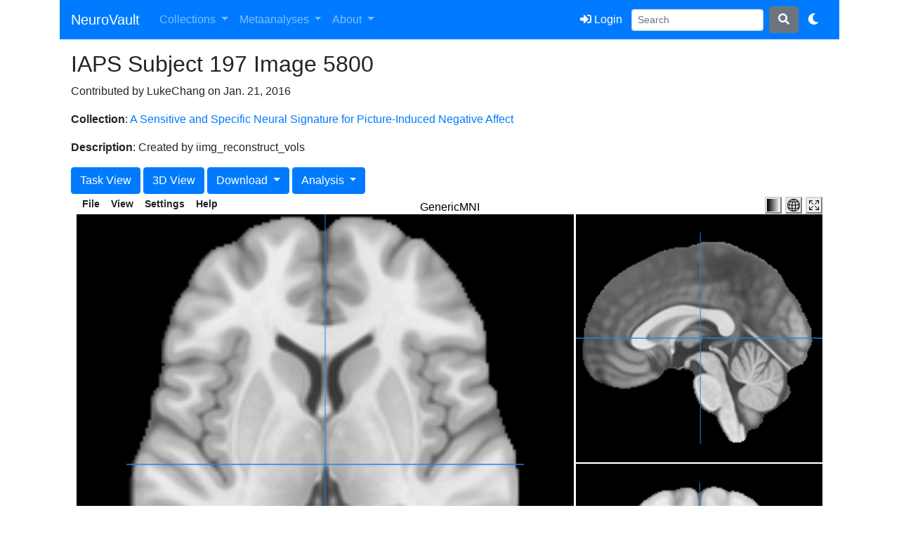

--- FILE ---
content_type: text/html; charset=utf-8
request_url: https://neurovault.org/images/6016/
body_size: 6896
content:

<!doctype html>
<html lang="en">

<head>
    <!-- Global site tag (gtag.js) - Google Analytics -->
    <script async src="https://www.googletagmanager.com/gtag/js?id=UA-339450-10"></script>
    <script>
        window.dataLayer = window.dataLayer || [];
        function gtag() { dataLayer.push(arguments); }
        gtag('js', new Date());

        gtag('config', 'UA-339450-10');
    </script>
    <!-- Google Tag Manager -->
    <script>(function (w, d, s, l, i) {
            w[l] = w[l] || []; w[l].push({
                'gtm.start':
                    new Date().getTime(), event: 'gtm.js'
            }); var f = d.getElementsByTagName(s)[0],
                j = d.createElement(s), dl = l != 'dataLayer' ? '&l=' + l : ''; j.async = true; j.src =
                    'https://www.googletagmanager.com/gtm.js?id=' + i + dl; f.parentNode.insertBefore(j, f);
        })(window, document, 'script', 'dataLayer', 'GTM-KBPV64D');</script>
    <!-- End Google Tag Manager -->
    
    <link rel="apple-touch-icon" sizes="57x57" href="/apple-touch-icon-57x57.png">
    <link rel="apple-touch-icon" sizes="60x60" href="/apple-touch-icon-60x60.png">
    <link rel="apple-touch-icon" sizes="72x72" href="/apple-touch-icon-72x72.png">
    <link rel="apple-touch-icon" sizes="76x76" href="/apple-touch-icon-76x76.png">
    <link rel="apple-touch-icon" sizes="114x114" href="/apple-touch-icon-114x114.png">
    <link rel="apple-touch-icon" sizes="120x120" href="/apple-touch-icon-120x120.png">
    <link rel="apple-touch-icon" sizes="144x144" href="/apple-touch-icon-144x144.png">
    <link rel="apple-touch-icon" sizes="152x152" href="/apple-touch-icon-152x152.png">
    <link rel="apple-touch-icon" sizes="180x180" href="/apple-touch-icon-180x180.png">
    <link rel="icon" type="image/png" href="/favicon-32x32.png" sizes="32x32">
    <link rel="icon" type="image/png" href="/android-chrome-192x192.png" sizes="192x192">
    <link rel="icon" type="image/png" href="/favicon-96x96.png" sizes="96x96">
    <link rel="icon" type="image/png" href="/favicon-16x16.png" sizes="16x16">
    <link rel="manifest" href="/manifest.json">
    <link rel="mask-icon" href="/safari-pinned-tab.svg" color="#5bbad5">
    <meta name="viewport" content="width=device-width, initial-scale=1, shrink-to-fit=no">
    <meta name="msapplication-TileColor" content="#da532c">
    <meta name="msapplication-TileImage" content="/mstile-144x144.png">
    <link rel="stylesheet" href="https://stackpath.bootstrapcdn.com/bootstrap/4.3.1/css/bootstrap.min.css"
        integrity="sha384-ggOyR0iXCbMQv3Xipma34MD+dH/1fQ784/j6cY/iJTQUOhcWr7x9JvoRxT2MZw1T" crossorigin="anonymous">
    <link rel="stylesheet" id="light-theme-css"
        href="https://stackpath.bootstrapcdn.com/bootstrap/4.3.1/css/bootstrap.min.css"
        integrity="sha384-ggOyR0iXCbMQv3Xipma34MD+dH/1fQ784/j6cY/iJTQUOhcWr7x9JvoRxT2MZw1T"
        media="(prefers-color-scheme: light)" crossorigin="anonymous">
    <link rel="stylesheet" id="dark-theme-css"
        href="https://stackpath.bootstrapcdn.com/bootswatch/4.3.1/cyborg/bootstrap.min.css" crossorigin="anonymous"
        media="(prefers-color-scheme: dark)">
    <link rel="stylesheet" id="dark-extra-css" href="/static/css/dark-extras.css"
        media="(prefers-color-scheme: dark)">
    <script src="https://code.jquery.com/jquery-3.4.1.min.js" crossorigin="anonymous"></script>
    <script src="https://cdnjs.cloudflare.com/ajax/libs/popper.js/1.14.7/umd/popper.min.js"
        integrity="sha384-UO2eT0CpHqdSJQ6hJty5KVphtPhzWj9WO1clHTMGa3JDZwrnQq4sF86dIHNDz0W1"
        crossorigin="anonymous"></script>
    <script src="https://stackpath.bootstrapcdn.com/bootstrap/4.3.1/js/bootstrap.min.js"
        integrity="sha384-JjSmVgyd0p3pXB1rRibZUAYoIIy6OrQ6VrjIEaFf/nJGzIxFDsf4x0xIM+B07jRM"
        crossorigin="anonymous"></script>
    <script src="//cdn.datatables.net/1.10.19/js/jquery.dataTables.min.js" type="text/javascript"></script>
    <link rel="stylesheet" href="https://cdn.datatables.net/1.10.19/css/dataTables.bootstrap4.min.css" />
    <script src="https://cdn.datatables.net/1.10.19/js/jquery.dataTables.min.js" type="text/javascript"></script>
    <script src="https://cdn.datatables.net/1.10.19/js/dataTables.bootstrap4.min.js" type="text/javascript"></script>
    <link href="https://cdnjs.cloudflare.com/ajax/libs/font-awesome/5.15.4/css/all.min.css" rel="stylesheet">


    <link rel="stylesheet" href="https://cdnjs.cloudflare.com/ajax/libs/font-awesome/4.3.0/css/font-awesome.min.css" />
    <script type="application/ld+json">
{
  "@context": "https://schema.org",
  "@type": "Organization",
  "name": "NeuroVault",
  "url": "https://neurovault.org",
  "logo": "https://neurovault.org/static/images/neurovault-logo.png",
  "sameAs": [ "https://en.wikipedia.org/wiki/NeuroVault",
              "https://twitter.com/vaultneuro" ]
}
    </script>
    <script type="application/ld+json">
{
  "@context": "https://schema.org",
  "@type": "WebSite",
  "url": "https://neurovault.org/",
  "potentialAction": {
    "@type": "SearchAction",
    "target": "https://neurovault.org/search?q={search_term_string}",
    "query-input": "required name=search_term_string"
  }
}
    </script>
    
    
<meta name="name" content="IAPS Subject 197 Image 5800">
<meta name="description" content="Created by iimg_reconstruct_vols">
<meta name="collection" content="A Sensitive and Specific Neural Signature for Picture-Induced Negative Affect">

  <meta name="thumbnail" content="http://www.neurovault.org/media/images/503/glass_brain_6016.jpg">

<meta name="file" content="http://www.neurovault.org/media/images/503/IAPS_Subject_197_Image_5800.nii.gz">
<meta name="add_date" content="Jan. 21, 2016, 6:23 p.m.">
<meta name="brain_coverage" content="93.4418484413582">
<meta name="database" content="neurovault.org">

<link rel="canonical" href="https://neurovault.org/images/6016" />


<script type="application/ld+json">
{
    "@context" : "http://schema.org/",
    "@type" : "Dataset",
    "@id" : "https://neurovault.org/images/6016",
    "url" : "https://neurovault.org/images/6016",
    "identifier": [ "https://identifiers.org/neurovault.image:6016",
                    "https://neurovault.org/collections/GLSHLWFE/images/6016" ],
    "name": "A Sensitive and Specific Neural Signature for Picture-Induced Negative Affect: IAPS Subject 197 Image 5800",
    "description": "<p>Created by iimg_reconstruct_vols</p>\n\n[![glassbrain](https://neurovault.org/media/images/503/glass_brain_6016.jpg)](https://neurovault.org/images/6016)\n\n### Collection description\n\n<p>This dataset contains single trial responses to 30 images from the International Affective Picture Set from 182 subjects.  These data were used to train the Picture Induced Negative Emotion Signature described in Chang et al., 2015 (http://journals.plos.org/plosbiology/article?id=10.1371/journal.pbio.1002180).  The details of the experiment can be seen in Gianaros et al., 2014 (doi: 10.1016/j.biopsych.2013.10.012)</p>

<p>Negative photographs (Pictures: 2053, 3051, 3102, 3120, 3350, 3500, 3550, 6831, 9040, 9050, 9252, 9300, 9400, 9810, 9921) depicted bodily illness and injury (10 photographs), acts of aggression (2 photographs), members of hate groups (1 photograph), transportation accidents (1 photograph) and human waste (1 photograph). Neutral photographs (Pictures: 5720, 5800, 7000, 7006, 7010, 7040, 7060, 7090, 7100,7130, 7150, 7217, 7490, 7500, 9210) depicted inanimate objects (10 photographs) or neutral scenes (5 photographs).</p>\n\n###Subject species\n\nhomo sapiens\n\n###Modality\n\n fMRI-BOLD\n\n### Analysis level\n\nsingle-subject\n\n### Cognitive paradigm (task)\n\nInternational Affective Picture System\n\n### Map type\n\nU\n\n",
    "dateCreated": "2016-01-21T18:23:12",
    "dateModified": "2018-06-30T08:46:31",
    "keywords" : [ "neuroscience", "neuroimaging" ],
    "includedInDataCatalog" : {
        "@type" : "DataCatalog",
        "name" : "NeuroVault",
        "url" : "https://neurovault.org"
    },
    "license":{
        "@type":"CreativeWork",
        "name":"CC0 1.0",
        "url":"https://creativecommons.org/publicdomain/zero/1.0/"
    },
    "distribution":[
     {
        "@type":"DataDownload",
        "encodingFormat":"NIfTI",
        "contentUrl":"https://neurovault.org//media/images/503/IAPS_Subject_197_Image_5800.nii.gz"
     }
    ],
    "citation": "https://doi.org/10.1371/journal.pbio.1002180"
    
}
</script>

<meta name="map_type" content="U">
<meta name="modality" content="fMRI-BOLD">


<meta name="analysis_level" content="S">


<meta name="number_of_subjects" content="183">




<meta name="pagetype" content="statmap">



<meta name="mni" content="true">


<!-- Cognitive Atlas -->



<meta name="cognitive_paradigm_cogatlas_id" content="tsk_4a57abb949aca">


<meta name="cognitive_paradigm_cogatlas" content="International Affective Picture System">


    
<title>NeuroVault: IAPS Subject 197 Image 5800</title>
<link rel="stylesheet" type="text/css" href="/static/css/papaya.css" />
<script type="text/javascript" src="/static/scripts/papaya.js" />
<script>
$(document).ready(function(){
  $('[data-toggle="tooltip"]').tooltip();
});
</script>
<script>
    (function() {
      $(document).ready(function() {
        $(".disabled-link").click(function(e) {
          return event.preventDefault();
        });
        $('#collection-tabs a:first').tab('show');
        $('#image-details-datatable').dataTable({
          sAjaxSource: "/api/images/" + "6016" + "/datatable/?format=json",
          iDisplayLength: 25
        });
        $('#delete_image').click(function(e) {
          return confirm("Are you sure you want to delete this image? This operation cannot be undone!");
        });
        if (navigator.userAgent.indexOf("Safari") > -1 && navigator.userAgent.indexOf("Chrome") === -1) {
          return $('a[href="pycortex"]').hide();
        }

        meta_status = 'invalid'

        if (meta_status != 'invalid') {
            msg_dict = {'in': 'Remove from the active metaanalysis',
                        'out': 'Add to the active metaanalysis'}
            $("#toggle_meta").html(msg_dict[meta_status]);

            $("#toggle_meta").click(function(e) {
                $.ajax({url: "toggle_active_meta", success: function(result){
                    $("#toggle_meta").html(msg_dict[result.new_status]);
                }});
             });
        }
        if($('#for_papaya').is(':visible')){
         var params = [];
         params["worldSpace"] = true;
         params["expandable"] = true;
         params["combineParametric"] = true;
         params["smoothDisplay"] = false;
         params["showControls"] = false;
         params["allowScroll"] = false;
         params["luts"] = [{"name":"PuBu", "data":[[0,1,0.968627,0.984314],[0.125,0.92549,0.905882,0.94902],[0.25,0.815686,0.819608,0.901961],[0.375,0.65098,0.741176,0.858824],[0.5,0.454902,0.662745,0.811765],[0.625,0.211765,0.564706,0.752941],[0.75,0.0196078,0.439216,0.690196],[0.875,0.0156863,0.352941,0.552941],[1,0.00784314,0.219608,0.345098]]},
         {"name":"OrRd", "data":[[0,1,0.968627,0.92549],[0.125,0.996078,0.909804,0.784314],[0.25,0.992157,0.831373,0.619608],[0.375,0.992157,0.733333,0.517647],[0.5,0.988235,0.552941,0.34902],[0.625,0.937255,0.396078,0.282353],[0.75,0.843137,0.188235,0.121569],[0.875,0.701961,0,0],[1,0.498039,0,0]]}];

         var filename = "/media/images/503/IAPS_Subject_197_Image_5800.nii.gz".replace(/^.*[\\\/]/, '').replace(/ /g, '%20')
         
             params["images"] = ["/static/images/GenericMNI.nii", "/media/images/503/IAPS_Subject_197_Image_5800.nii.gz"];
             params[filename] = {"parametric": true,  "lut":"OrRd", "negative_lut":"PuBu", "alpha":"0.75", "symmetric": true};
        
        console.log(params["images"])
        papaya.Container.startPapaya();
        papaya.Container.resetViewer(0, params);
        }
      });

    }).call(this);
</script>


    
</head>



<body>
    <!-- Google Tag Manager (noscript) -->
    <noscript><iframe src="https://www.googletagmanager.com/ns.html?id=GTM-KBPV64D" height="0" width="0"
            style="display:none;visibility:hidden"></iframe></noscript>
    <!-- End Google Tag Manager (noscript) -->
    <div class="container">

        <nav class="navbar navbar-expand-lg navbar-dark bg-primary">
            <a class="navbar-brand" href="/">NeuroVault</a>
            <a class="navbar-brand" style="margin-left: -12px" href=""><sub></sub></a>
            <button class="navbar-toggler" type="button" data-toggle="collapse" data-target="#navbarSupportedContent"
                aria-controls="navbarSupportedContent" aria-expanded="false" aria-label="Toggle navigation">
                <span class="navbar-toggler-icon"></span>
            </button>

            <!-- Collect the nav links, forms, and other content for toggling -->
            <div class="collapse navbar-collapse" id="navbarSupportedContent">
                <ul class="navbar-nav mr-auto">
                    <li class="nav-item dropdown">
                        <a class="nav-link dropdown-toggle" href="#" id="navbarDropdown" role="button"
                            data-toggle="dropdown" aria-haspopup="true" aria-expanded="false">
                            Collections
                        </a>
                        <div class="dropdown-menu" aria-labelledby="navbarDropdown">
                            <a class="dropdown-item" href="/my_collections/">My collections</a>
                            <a class="dropdown-item" href="/collections/new">Add new collection</a>
                            <a class="dropdown-item" href="/collections/">See all
                                collections</a>
                        </div>
                    </li>

                    <li class="nav-item dropdown">
                        <a class="nav-link dropdown-toggle" href="#" id="navbarDropdown" role="button"
                            data-toggle="dropdown" aria-haspopup="true" aria-expanded="false">
                            Metaanalyses
                        </a>
                        <div class="dropdown-menu" aria-labelledby="navbarDropdown">
                            <a class="dropdown-item" href="/my_metaanalyses/">My metaanalyses</a>
                            <a class="dropdown-item" href="/metaanalysis_selection/">Search for group
                                level maps</a>
                        </div>
                    </li>
                    <li class="nav-item dropdown">
                        <a class="nav-link dropdown-toggle" href="#" id="aboutDropdown" role="button"
                            data-toggle="dropdown" aria-haspopup="true" aria-expanded="false">
                            About
                        </a>
                        <div class="dropdown-menu" aria-labelledby="aboutDropdown">
                            <a class="dropdown-item" href="https://neurovault.github.io/">Blog</a>
                            <a class="dropdown-item" href="/cite">How to cite</a>
                            <a class="dropdown-item" href="/FAQ">FAQ</a>
                            <a class="dropdown-item" href="https://neurostars.org/tags/neurovault">Give feedback</a>
                        </div>
                    </li>
                </ul>

                <ul class="navbar-nav ml-auto">

                    <!-- User Profile -->
                    
                    <li class="nav-item">
                        <a class="btn btn-primary my-2 my-sm-0" href="/accounts/login/">
                            <i class="fas fa-sign-in-alt"></i> Login
                        </a>
                    </li>
                    




                    <form class="form-inline" action="/search" method="GET">
                        <input class="form-control form-control-sm mr-sm-2" type="search" name="q" placeholder="Search"
                            aria-label="Search">
                        <button class="btn btn-secondary my-2 my-sm-0" type="submit"><i
                                class="fas fa-search"></i></button>
                    </form>

                    <li class="nav-item">
                        <a class="btn btn-primary my-2 my-sm-0" href="#" id="theme-toggle-btn">
                            <i class="fas fa-moon"></i>
                        </a>
                    </li>


                </ul>
            </div><!-- /.navbar-collapse -->
        </nav>
        <div class="container p-3">
            
<div class="row">
    <div class="col">
        <h2>IAPS Subject 197 Image 5800</h2>
        
            <p>Contributed by LukeChang on Jan. 21, 2016</p>
            <p><b>Collection</b>: <a href="/collections/503/">A Sensitive and Specific Neural Signature for Picture-Induced Negative Affect</a></p>
        
        
        
        
            <p><b>Description</b>: Created by iimg_reconstruct_vols</p>
        
        
        
            <a class="btn btn-primary" href="/tasks/tsk_4a57abb949aca">Task View</a>
        
        
            <a class="btn btn-primary" href="pycortex">3D View</a>
        
        
            <div class="btn-group" role="group">
                <button id="btnGroupDropDownloads" type="button" class="btn btn-primary dropdown-toggle" data-toggle="dropdown" aria-haspopup="true" aria-expanded="false">
                    Download
                </button>
                <div class="dropdown-menu" aria-labelledby="btnGroupDropDownloads">
                    
                        <a class="dropdown-item" href="/media/images/503/IAPS_Subject_197_Image_5800.nii.gz">
                            Volume
                        </a>
                    
                    
                        <a class="dropdown-item" href="download_surfaces">
                            Surface
                        </a>
                    
                </div>
            </div>
        


        <div class="btn-group" role="group">
            <button id="btnGroupDropAnalysis" type="button" class="btn btn-primary dropdown-toggle" data-toggle="dropdown" aria-haspopup="true" aria-expanded="false">
                Analysis
            </button>
            <div class="dropdown-menu" aria-labelledby="btnGroupDropAnalysis">
                
                    <a class="dropdown-item" href="http://neurosynth.org/decode/?neurovault=6016" data-toggle="tooltip" title="Cognitive decoding using coordinate based data collected from thousands of papers.">
                        Cognitive decoding (neurosynth)
                    </a>
                
                
                    <a class="dropdown-item disabled" tabindex="-1" role="button" aria-disabled="true" href="#" data-toggle="tooltip" title="Find maps with similar patterns. This function is only enabled for public group level unthresholded statistical maps.">
                        Similar maps search
                    </a>
                    <a class="dropdown-item disabled" tabindex="-1" role="button" aria-disabled="true" href="#" data-toggle="tooltip" title="Find genes with similar expression patterns. This function is only enabled for public group level unthresholded statistical maps.">
                        Gene expression decoding
                    </a>
                
                <a class="dropdown-item" href="http://neuropowertools.org/neuropower/neuropowerinput/?neurovault=6016" data-toggle="tooltip" title="Use neuropower to estimate how many subjects would be required to find an effect of similar size as in this map.">
                    Power analysis (neuropower)
                </a>
            </div>
        </div>

        

        
        
    </div>
</div>
<div class="row mt-1 mb-1">
    <div class="col d-none d-md-block" id="for_papaya" style="min-height:500px;">
        <div class="papaya d-none d-md-block"></div>
    </div>
</div>
<div class="row mt-2 mb-1">
    <div class="col">
        <h5>Metadata</h5>
        <div class="table-responsive-md">
             <table id="image-details-datatable" class="table table-striped table-sm w-100">
                 <thead>
                    <tr>
                        <th>Field</th>
                        <th>Value</th>
                    </tr>
                 </thead>
             </table>
        </div>
    </div>
</div>
<div class="row">
    <div class="col-12">
        <div class="card">
        <div class="card-header">Citation guidelines</div>
          <div class="card-body">
            <p class="card-text">If you use these data
                please include the following persistent identifier in the text of your manuscript:</p>
              <pre>https://identifiers.org/neurovault.image:6016</pre>
              <p class="card-text">This will help to track the use of this data in the literature.
                
                    In addition, consider also citing <a href="https://doi.org/10.1371/journal.pbio.1002180">the paper related to this collection.</a>
                
            </p>
          </div>
        </div>
    </div>
</div>

        </div>
    </div>

    
    <div class="footer-copyright text-center">
        <p>
            <a href="/api-docs">API</a> &middot;
            <a href="https://github.com/NeuroVault/NeuroVault">Github </a> &middot;
            <a href="http://www.cognitiveatlas.org">Cognitive Atlas </a> &middot;
            <a href="http://www.neurosynth.org">NeuroSynth </a>
        </p>
    </div>
    

    <script>
        const btn = document.getElementById('theme-toggle-btn');
        const lightThemeLink = document.getElementById('light-theme-css');
        const darkThemeLink = document.getElementById('dark-theme-css');
        const darkExtraLink = document.getElementById('dark-extra-css');

        // This function forces either light or dark mode by disabling
        // one stylesheet and removing the 'media' attribute from the other,
        // or resets to "system" preference.
        function applyTheme(theme) {
            switch (theme) {
                case "light":
                    lightThemeLink.media = "all";             // force load
                    darkThemeLink.media = "not all";          // disable
                    darkExtraLink.media = "not all";          // disable
                    saveTheme('light')
                    break;
                case "dark":
                    lightThemeLink.media = "not all";         // disable
                    darkThemeLink.media = "all";             // force load
                    darkExtraLink.media = "all";             // force load
                    saveTheme('dark')
                    break;
            }
        }

        // Handle button click: cycle among "system" -> "light" -> "dark"
        btn.addEventListener('click', () => {
            const currentTheme = localStorage.getItem('theme');
            if (currentTheme === "light") {
                applyTheme("dark");
            } else {
                applyTheme("light");
            }
        });

        // Onload check local memory for pref, if so respect that
        // If not then check for browser preference and set that to local memory
        document.addEventListener('DOMContentLoaded', () => {
            const savedTheme = localStorage.getItem('theme');
            const systemTheme = window.matchMedia("(prefers-color-scheme: dark)").matches ? "dark" : "light"
            if (savedTheme === "dark" || savedTheme === "light") {
                if (savedTheme !== systemTheme) {
                    applyTheme(savedTheme);
                }
            }
        });


        // Save the current theme to local storage
        function saveTheme(theme) {
            localStorage.setItem('theme', theme);
        }


    </script>

<script defer src="https://static.cloudflareinsights.com/beacon.min.js/vcd15cbe7772f49c399c6a5babf22c1241717689176015" integrity="sha512-ZpsOmlRQV6y907TI0dKBHq9Md29nnaEIPlkf84rnaERnq6zvWvPUqr2ft8M1aS28oN72PdrCzSjY4U6VaAw1EQ==" data-cf-beacon='{"version":"2024.11.0","token":"26ec8cb5b0ab41af930e15230089349a","r":1,"server_timing":{"name":{"cfCacheStatus":true,"cfEdge":true,"cfExtPri":true,"cfL4":true,"cfOrigin":true,"cfSpeedBrain":true},"location_startswith":null}}' crossorigin="anonymous"></script>
</body>


</html>
